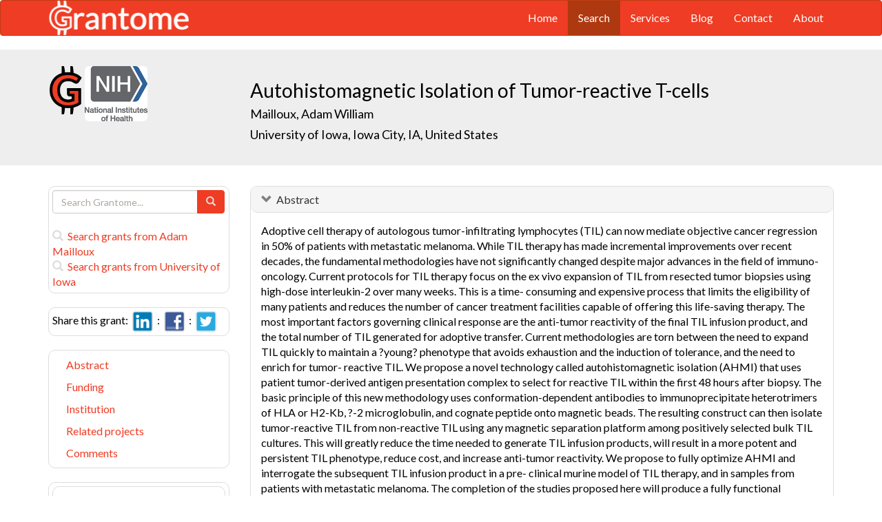

--- FILE ---
content_type: text/html; charset=UTF-8
request_url: https://grantome.com/grant/NIH/R21-CA214285-04
body_size: 8285
content:
<!DOCTYPE html> 
<html lang="en">
  <head prefix="og: http://ogp.me/ns#">
    <title>
Autohistomagnetic Isolation of Tumor-reactive T-cells - Adam Mailloux
 
    </title>
    <meta charset="utf-8">
    <meta http-equiv="X-UA-Compatible" content="IE=edge">
    <meta name="viewport" content="width=device-width, initial-scale=1.0">
    <script type="application/ld+json">
    {
      "@context": "https://schema.org",
      "@type": "Article",
      "mainEntityOfPage": {
        "@type": "WebPage",
        "@id": "https://grantome.com/grant/NIH/R21-CA214285-04"
      },
      "author": {"@type": "Person", "name": "Mailloux, Adam"},
      "headline": "Autohistomagnetic Isolation of Tumor-reactive T-cells",
      "description": "Adoptive cell therapy of autologous tumor-infiltrating lymphocytes (TIL) can now mediate objective cancer regression in 50% of patients with metastatic melanoma...",
      "image": ["https://grantome.com/images/funders/NIH.png"],
      "datePublished": "2020-12-01",
      "url": "https://grantome.com/grant/NIH/R21-CA214285-04",
      "publisher": {
        "@type": "Organization",
        "name": "NIH",
        "logo": {
          "@type": "ImageObject",
          "url": "https://grantome.com/images/funders/NIH.png"
        }
      }
    }
    </script>
    <meta name="citation_author" content="Mailloux, Adam" />
    <meta name="DC.Contributor" content="Mailloux, Adam" />
    <meta name="og:author" content="Mailloux, Adam" />
    <meta name="title" content="Autohistomagnetic Isolation of Tumor-reactive T-cells - Adam Mailloux" />
    <meta name="description" content="Adoptive cell therapy of autologous tumor-infiltrating lymphocytes (TIL) can now mediate objective cancer regression in 50% of patients with metastatic melanoma..." />
    <meta name="keywords" content="NIH,R21,10328320,R21CA214285,CA214285,7R21CA214285-04,R21-CA214285-04" />
    <meta name="citation_title" content="Autohistomagnetic Isolation of Tumor-reactive T-cells" />
    <meta name="DC.Title" content="Autohistomagnetic Isolation of Tumor-reactive T-cells" />
    <meta property="article:publisher" content="https://www.facebook.com/Grantome" />
    <meta property="fb:admins" content="100007086546787" />
    <meta property="og:url" content="https://grantome.com/grant/NIH/R21-CA214285-04" />
    <meta property="og:site_name" content="Grantome" />
    <meta property="og:title" content="Autohistomagnetic Isolation of Tumor-reactive T-cells" />
    <meta property="og:description" content="Adoptive cell therapy of autologous tumor-infiltrating lymphocytes (TIL) can now mediate objective cancer regression in 50% of patients with metastatic melanoma. While TIL therapy has made incremental..." />
    <meta property="og:image" content="https://grantome.com/images/funders/NIH.png" />
    <meta name="twitter:card" content="summary">
    <meta name="twitter:url" content="https://grantome.com/grant/NIH/R21-CA214285-04">
    <meta name="twitter:domain" content="grantome.com">
    <meta name="twitter:site" content="@Grantome">
    <meta name="twitter:creator" content="NIH">
    <meta name="twitter:title" content="Autohistomagnetic Isolation of Tumor-reactive T-cells">
    <meta name="twitter:description" content="Adoptive cell therapy of autologous tumor-infiltrating lymphocytes (TIL) can now mediate objective cancer regression in 50% of patients with metastatic melanoma...">
    <meta name="twitter:image" content="https://grantome.com/images/funders/NIH.png">

    <link rel="icon" href="/favicon.ico" type="image/x-icon">
    <link rel="apple-touch-icon" href="/images/logo-g.png">
    <link rel="apple-touch-startup-image" href="/images/logo-g.png">
    <link type="application/opensearchdescription+xml" rel="search" href="/misc/osdd.xml">
    <link rel="stylesheet" type="text/css" href="https://stackpath.bootstrapcdn.com/bootstrap/3.4.1/css/bootstrap.min.css" integrity="sha384-HSMxcRTRxnN+Bdg0JdbxYKrThecOKuH5zCYotlSAcp1+c8xmyTe9GYg1l9a69psu" crossorigin="anonymous">
    <link rel="stylesheet" type="text/css" href="//fonts.googleapis.com/css?family=Lato&display=swap">
    <link rel="stylesheet" type="text/css" href="/css/grantome.css">
    <script>
      (function(i,s,o,g,r,a,m){i['GoogleAnalyticsObject']=r;i[r]=i[r]||function(){
      (i[r].q=i[r].q||[]).push(arguments)},i[r].l=1*new Date();a=s.createElement(o),
      m=s.getElementsByTagName(o)[0];a.async=1;a.src=g;m.parentNode.insertBefore(a,m)
      })(window,document,'script','//www.google-analytics.com/analytics.js','ga');
    
      ga('create', 'UA-47544600-1', 'grantome.com');
      ga('require', 'displayfeatures');
      ga('send', 'pageview');

    </script>
  </head>
  <body data-spy="scroll" data-target="#sidenavbar-spy" data-offset="20">
    <!-- Static navbar -->
    <div class="navbar navbar-default" role="navigation">
      <div class="container"> 
        <div class="navbar-header">
          <button type="button" class="navbar-toggle" data-toggle="collapse" data-target=".navbar-collapse">
            <span class="sr-only">Toggle navigation</span>
            <span class="icon-bar"></span>
            <span class="icon-bar"></span>
            <span class="icon-bar"></span>
          </button>
         <a href="https://grantome.com"><img class="brand" alt="Grantome" style="height: 50px;" src="/images/logo-white.png"></a>
        </div>
        <div class="navbar-collapse collapse">
          <ul class="nav navbar-nav navbar-right">
            <li>&nbsp;&nbsp;&nbsp;</li>
            <li ><a href="https://grantome.com">Home</a></li>
            <li class="active"><a href="https://grantome.com/search">Search</a></li>
            <li ><a href="https://grantome.com/services">Services</a></li>
            <li ><a href="https://grantome.com/blog">Blog</a></li>
            <li ><a href="https://grantome.com/contact">Contact</a></li>
            <li ><a href="https://grantome.com/about">About</a></li>
          </ul>
        </div>
      </div>
    </div> 
    <div class="jumbotron">
      <div class="container" id="masthead" role="banner">
        <div class="row">
            <div class="col-md-3 hidden-mobile">
              <a href="/"><img class="glogo" alt="G" src="/images/logo-g.png"></a>
              <a href="http://www.nih.gov/"><img alt="G" class="img-rounded" style="max-height: 80px; max-width: 40%;" src="https://grantome.com/images/funders/NIH.png"></a>
            </div>
            <div class="col-md-9 col-title">
              <h1>
                Autohistomagnetic Isolation of Tumor-reactive T-cells
                <small><br>
                <a href="http://www.ncbi.nlm.nih.gov/pubmed?term=Mailloux+AW%5BAuthor%5D" title="Link to Mailloux's Pubmed publication list...">Mailloux, Adam William</a> &nbsp;&nbsp;
                <br><a href="http://www.uiowa.edu/" title="Link to University of Iowa website...">University of Iowa, Iowa City, IA, United States</a>
                </small>
              </h1>
            </div>
 
        </div>
      </div>
    </div>

    <!-- container -->
    <div class="container">
            <div class="row">
        <div class="col-md-3 hidden-print" id="col-sidebar">
          <div class="sidebar hidden-print" role="complementary" id="panel-sidebar">
                  <div class="sidenavbar" role="complementary" id="sidebar-search">
            <form class="form" id="search" role="search" action="/search" method="GET">
              <div class="input-group">
                <input type="text" class="form-control" name="q" placeholder="Search Grantome..." onkeydown="if (event.keyCode == 13) { this.form.submit(); return false; }">
                <span class="input-group-btn">
                  <button type="submit" class="btn btn-primary"><span id="chart-glyphicon" class="glyphicon glyphicon-search" title=""></span></button>
                </span>
              </div>
            </form>
            <br>
            <a href="/search?q=@author  Adam Mailloux" title="Search Adam Mailloux in Grantome..."><span class="glyphicon glyphicon-search"></span>&nbsp; Search grants from Adam Mailloux</a>
            <br>
            <a href="/search?q=@institution  University of Iowa" title="Search University of Iowa in Grantome..."><span class="glyphicon glyphicon-search"></span>&nbsp; Search  grants from University of Iowa</a>
          </div>

<div class="sidenavbar" role="complementary" id="sidebar-share">
            Share this grant:&nbsp;
            <a class="social-share" href="http://www.linkedin.com/shareArticle?mini=true&url=https://grantome.com/grant/NIH/R21-CA214285-04&title=Autohistomagnetic+Isolation+of+Tumor-reactive+T-cells&source=Grantome&summar
y=%3Cp%3EAdoptive+cell+therapy+of+autologous+tumor-infiltrating+lymphocytes+%28TIL%29+can+now+mediate+objective+cancer+regression+in+50%25+of+patients+with+metastatic+melanoma.+While+TIL+therapy+has+made+incremental+improvements+over+recent..." target="_blank" title="Share on LinkedIn..."><img alt="LinkedIn" src="/images/soc/linked
in.png"/></a>&nbsp;&nbsp;:&nbsp;
            <a class="social-share" href="http://www.facebook.com/sharer.php?u=https://grantome.com/grant/NIH/R21-CA214285-04&t=Autohistomagnetic+Isolation+of+Tumor-reactive+T-cells" target="_blank" title="Share on Facebook..."><img alt="Facebook" src="/images/soc/facebook.png"></a>&nbsp;&nbsp;:&nbsp;
            <a class="social-share" href="http://twitter.com/share?url=https://grantome.com/grant/NIH/R21-CA214285-04&text=Autohistomagnetic+Isolation+of+Tumor-reactive+T-cells" target="_blank" title="Share on Twitter..."><img alt="Twitter" src="/images/soc/twitter.png"></a>
          </div>
<div class="sidenavbar hidden-xs" role="complementary" id="sidenavbar-spy">
            <ul class="nav nav-list" id="ul-sidebar">
              <li><a href="#panel-abstract">Abstract</a></li>
              <li><a href="#panel-funding">Funding</a></li>
              <li><a href="#panel-institution">Institution</a></li>
              <li><a href="#panel-related">Related projects</a></li>
              <li><a href="#panel-comment">Comments</a></li>
            </ul>
          </div>
<div class="sidenavbar hidden-xs" role="complementary" id="sidebar-blog">
            <div class="panel panel-heading"><h3 class="panel-title">&nbsp;Recent in Grantomics:</h3></div>
            <ul class="nav sidenav">
              <li><a href="https://grantome.com/blog/rise-fall-dominant-few" title="The Rise and Fall of the Dominant Few: How R01 Success Rates Change over Time for the most Competitive Institutions"><b>Fred Hutchinson Cancer Research Center</b> vs. funders. Who wins? <b>Read more...</b></a></li>
              <li><a href="https://grantome.com/blog/research-decreasing-for-keywords" title="Research Dollars are Decreasing for the Most Funded Keywords? Trends in R01 Funding of Various Cancer-Related Cellular Signaling Pathways">How should you pick the next fundable research topic? <b>Read more...</b></a></li>
            </ul>
          </div>
<div class="sidenavbar hidden-xs" role="complementary" id="sidebar-recent-view">
            <div class="panel panel-heading"><h3 class="panel-title">&nbsp;Recently viewed grants:</h3></div>
            <ul class="nav sidenav">
                  <li><a href="https://grantome.com/grant/NIH/R01-CA140875-05" title="Attardi (2015) Mouse Models to Dissect p53 Tumor Suppressor Function, Stanford University">Mouse Models to Dissect p53 Tumor Suppressor Function</a></li>
                  <li><a href="https://grantome.com/grant/NIH/RC1-CA145504-02" title="Churchill (2010) Use of Diversity Outbred Mice to rapidly identify drug toxicity loci, Jackson Laboratory">Use of Diversity Outbred Mice to rapidly identify drug toxicity loci</a></li>
                  <li><a href="https://grantome.com/grant/NIH/R01-DK073793-03S1" title="Meggs (2009) p66/Insulin Like Growth Factor-1 Reno-Protection in Diabetes, Ochsner Clinic Foundation">p66/Insulin Like Growth Factor-1 Reno-Protection in Diabetes</a></li>
                  <li><a href="https://grantome.com/grant/NIH/N01-CN005230-027" title="Thomas (1994) Surveillance Epidemiology and End Results, Fred Hutchinson Cancer Research Center">Surveillance Epidemiology and End Results</a></li>
                  <li><a href="https://grantome.com/grant/NSF/CMMI-9201908" title="Saiidi (1992) Evaluation and Damage Repair of 23-Year Old Prestressed Bridge Box Girders, Board of Regents, NSHE, obo University of Nevada, Reno">Evaluation and Damage Repair of 23-Year Old Prestressed Bridge Box Girders</a></li>
               </ul>
          </div>
              <div class="sidenavbar hidden-xs" role="complementary" id="sidebar-recent-added">
            <div class="panel panel-heading"><h3 class="panel-title">&nbsp;Recently added grants:</h3></div>
            <ul class="nav sidenav">
                  <li><a href="https://grantome.com/grant/NIH/R01-EY029778-03" title="Ahmad (2021) Human Disease Modeling of Glaucomatous Neuropathy, University of Nebraska Medical Center">Human Disease Modeling of Glaucomatous Neuropathy</a></li>
                  <li><a href="https://grantome.com/grant/NIH/R13-HS027529-02" title="Epner (2021) Diagnostic Error in Medicine Conference 2020-2022, Society to Improve Diagnosis in Medicine">Diagnostic Error in Medicine Conference 2020-2022</a></li>
                  <li><a href="https://grantome.com/grant/NIH/R01-GM126829-04" title="Hetzer (2021) Mechanisms of nucleoporin-mediated gene regulation, Salk Institute for Biological Studies">Mechanisms of nucleoporin-mediated gene regulation</a></li>
                  <li><a href="https://grantome.com/grant/NIH/R01-GM125579-04" title="Bell (2021) Initiation of DNA Replication, Indiana University Bloomington">Initiation of DNA Replication</a></li>
                  <li><a href="https://grantome.com/grant/NIH/R01-GM127464-03" title="Sharma (2021) Mechanisms of Splice Site Selection in Health and Disease, University of Arizona">Mechanisms of Splice Site Selection in Health and Disease</a></li>
               </ul>
          </div>
  

          </div>
        </div>
        <div class="col-md-9" id="col-main">
          <!-- Content -->


      <div id="panel-abstract" class="panel panel-default collapse in">
          <div class="panel-heading">
            <h3 class="panel-title">&nbsp;
              <a id="panel-abstract-a" class="panel-toggle" data-toggle="collapse" data-parent="#panel-abstract" href="#panel-abstract-body">Abstract</a><div class="clearfix"></div>

            </h3>
          </div>
          <div id="panel-abstract-body" class="panel-body collapse in">
            <div id="panel-abstract-notification"></div>

<p>Adoptive cell therapy of autologous tumor-infiltrating lymphocytes (TIL) can now mediate objective cancer regression in 50% of patients with metastatic melanoma. While TIL therapy has made incremental improvements over recent decades, the fundamental methodologies have not significantly changed despite major advances in the field of immuno-oncology. Current protocols for TIL therapy focus on the ex vivo expansion of TIL from resected tumor biopsies using high-dose interleukin-2 over many weeks. This is a time- consuming and expensive process that limits the eligibility of many patients and reduces the number of cancer treatment facilities capable of offering this life-saving therapy. The most important factors governing clinical response are the anti-tumor reactivity of the final TIL infusion product, and the total number of TIL generated for adoptive transfer. Current methodologies are torn between the need to expand TIL quickly to maintain a ?young? phenotype that avoids exhaustion and the induction of tolerance, and the need to enrich for tumor- reactive TIL. We propose a novel technology called autohistomagnetic isolation (AHMI) that uses patient tumor-derived antigen presentation complex to select for reactive TIL within the first 48 hours after biopsy. The basic principle of this new methodology uses conformation-dependent antibodies to immunoprecipitate heterotrimers of HLA or H2-Kb, ?-2 microglobulin, and cognate peptide onto magnetic beads. The resulting construct can then isolate tumor-reactive TIL from non-reactive TIL using any magnetic separation platform among positively selected bulk TIL cultures. This will greatly reduce the time needed to generate TIL infusion products, will result in a more potent and persistent TIL phenotype, reduce cost, and increase anti-tumor reactivity. We propose to fully optimize AHMI and interrogate the subsequent TIL infusion product in a pre- clinical murine model of TIL therapy, and in samples from patients with metastatic melanoma. The completion of the studies proposed here will produce a fully functional prototype for mouse and human AHMI and lay the groundwork necessary for clinical trials.</p>
<h4>Public Health Relevance</h4>
<p>Tumor-infiltrating lymphocyte (TIL) therapy is a powerful treatment for metastatic melanoma that relies on isolating white blood cells from the tumor itself, expanding them up to 1,000 fold in culture, and then transferring them back to the patient. While effective, only some of the white blood cells are able to fight the tumor, and to prepare the therapy requires excessive time and money. This application proposes a new technology that will quickly separate the white blood cells capable of fighting the tumor from those that are not, resulting in a more powerful therapy that costs less and can be done more quickly.</p>
</div>
</div> 


      <div id="panel-funding" class="panel panel-default collapse in">
          <div class="panel-heading">
            <h3 class="panel-title">&nbsp;
              <a id="panel-funding-a" class="panel-toggle" data-toggle="collapse" data-parent="#panel-funding" href="#panel-funding-body">Funding Agency</a><div class="clearfix"></div>

            </h3>
          </div>
          <div id="panel-funding-body" class="panel-body collapse in">
            <div id="panel-funding-notification"></div>


  <div class="row center-block">
    <div class="col-sm-6">
      <dl class="dl-horizontal">

      <dt>Agency</dt><dd title="NIH is the largest source of funding for medical research in the world, created to seek fundamental knowledge about the nature and behavior of living systems and the application of that knowledge to enhance health, lengthen life, and reduce illness and disability."><a href="http://www.nih.gov/">National Institute of Health (NIH)</a></dd>
      <dt>Institute</dt><dd title=""><a title="" href="http://www.cancer.gov/">National Cancer Institute (NCI)</a></dd>
      <dt>Type</dt><dd title="To encourage the development of new research activities in categorical program areas.  (Support generally is restricted in level of support and in time.)"><a href="http://grants.nih.gov/grants/funding/r21.htm">Exploratory/Developmental Grants (R21)</a> <div class="hidden-print hidden-sm hidden-mobile pull-right"><a href="/search?q=%40type++R21" title="Search R21 on Grantome..."><span    class="glyphicon glyphicon-search"></span></a></div></dd>
      <dt>Project #</dt><dd>7R21CA214285-04 <div class="hidden-print hidden-sm hidden-mobile pull-right"><a href="/search?q=7R21CA214285-04" title="Search 7R21CA214285-04 on Grantome..."><span    class="glyphicon glyphicon-search"></span></a></div></dd>
      <dt>Application #</dt><dd>10328320</dd>
      <dt>Study Section</dt><dd>Special Emphasis Panel (ZCA1) <div class="hidden-print hidden-sm hidden-mobile pull-right"><a href="/search?q=%40section+%27Special+Emphasis+Panel+%28ZCA1%29%27" title="Search Special Emphasis Panel (ZCA1) on Grantome..."><span    class="glyphicon glyphicon-search"></span></a></div></dd>
      <dt>Program Officer</dt><dd>Ossandon, Miguel <div class="hidden-print hidden-sm hidden-mobile pull-right"><a href="/search?q=%27Ossandon%2C+Miguel%27" title="Search Ossandon, Miguel on Grantome..."><span class="glyphicon glyphicon-search"></span></a></div></dd>
    </dl>
  </div>
  <div class="col-sm-6">
    <dl class="dl-horizontal">

      <dt>Project Start</dt><dd>2018-03-01</dd>
      <dt>Project End</dt><dd>2021-11-30</dd>
      <dt>Budget Start</dt><dd>2020-12-01</dd>
      <dt>Budget End</dt><dd>2021-11-30</dd>
      <dt>Support Year</dt><dd>4</dd>
      <dt>Fiscal Year</dt><dd>2020</dd>
      <dt>Total Cost</dt><dd></dd>
      <dt>Indirect Cost</dt><dd></dd>
    </dl>
  </div>
  </div>

</div>
</div> 


      <div id="panel-institution" class="panel panel-default collapse in">
          <div class="panel-heading">
            <h3 class="panel-title">&nbsp;
              <a id="panel-institution-a" class="panel-toggle" data-toggle="collapse" data-parent="#panel-institution" href="#panel-institution-body">Institution</a><div class="clearfix"></div>

            </h3>
          </div>
          <div id="panel-institution-body" class="panel-body collapse in">
            <div id="panel-institution-notification"></div>


  <div class="row center-block">
    <div class="col-sm-6">
      <dl class="dl-horizontal">

      <dt>Name</dt><dd><a href="http://www.uiowa.edu/" title="Link to University of Iowa website...">University of Iowa</a> <div class="hidden-print hidden-sm hidden-mobile pull-right"><a href="/search?q=%40institution++University+of+Iowa" title="Search University of Iowa on Grantome..."><span    class="glyphicon glyphicon-search"></span></a></div></dd>
      <dt>Department</dt><dd>Microbiology/Immun/Virology</dd>
      <dt>Type</dt><dd>Schools of Medicine</dd>
      <dt>DUNS #</dt><dd>062761671</dd>
    </dl>
  </div>
  <div class="col-sm-6">
    <dl class="dl-horizontal">

      <dt>City</dt><dd>Iowa City</dd>
      <dt>State</dt><dd>IA</dd>
      <dt>Country</dt><dd>United States</dd>
      <dt>Zip Code</dt><dd><a href="https://www.google.com/maps/preview#!q=52242">52242</a></dd>
    </dl>
  </div>
  </div>

</div>
</div> 



      <div id="panel-related" class="panel panel-default collapse in">
          <div class="panel-heading">
            <h3 class="panel-title">&nbsp;
              <a id="panel-related-a" class="panel-toggle" data-toggle="collapse" data-parent="#panel-related" href="#panel-related-body">Related projects</a><div class="clearfix"></div>

            </h3>
          </div>
          <div id="panel-related-body" class="panel-body collapse in">
            <div id="panel-related-notification"></div>

<table cellpadding="0" cellspacing="0" border="0" class="table table-hover table-condensed" id="table-related" width="100%">
  <thead>
    <tr>
      <th width="15%"></th>
      <th width="75%"></th>
      <th width="10%"></th>
    </tr>
  </thead>
  <tbody>
      <tr>
        <td>NIH 2020<br>R21 CA</td>
<td><a href="https://grantome.com/grant/NIH/R21-CA214285-03">Autohistomagnetic Isolation of Tumor-reactive T-cells</a><br><small>Mailloux, Adam William / H. Lee Moffitt Cancer Center & Research Institute</small></td>
<td></td>

    </tr>
      <tr>
        <td>NIH 2020<br>R21 CA</td>
<td><a href="https://grantome.com/grant/NIH/R21-CA214285-04">Autohistomagnetic Isolation of Tumor-reactive T-cells</a><br><small>Mailloux, Adam William / University of Iowa</small></td>
<td></td>

    </tr>
      <tr>
        <td>NIH 2019<br>R21 CA</td>
<td><a href="https://grantome.com/grant/NIH/R21-CA214285-02">Autohistomagnetic Isolation of Tumor-reactive T-cells</a><br><small>Mailloux, Adam William / H. Lee Moffitt Cancer Center & Research Institute</small></td>
<td></td>

    </tr>
      <tr>
        <td>NIH 2018<br>R21 CA</td>
<td><a href="https://grantome.com/grant/NIH/R21-CA214285-01A1">Autohistomagnetic Isolation of Tumor-reactive T-cells</a><br><small>Mailloux, Adam William / H. Lee Moffitt Cancer Center & Research Institute</small></td>
<td></td>

    </tr>
    </tbody>
</table>


</div>
</div> 



<a id="comment"></a>
      <div id="panel-comment" class="panel panel-default collapse in">
          <div class="panel-heading">
            <h3 class="panel-title">&nbsp;
              <a id="panel-comment-a" class="panel-toggle" data-toggle="collapse" data-parent="#panel-comment" href="#panel-comment-body">Comments</a><div class="clearfix"></div>

            </h3>
          </div>
          <div id="panel-comment-body" class="panel-body collapse in">
            <div id="panel-comment-notification"></div>

    <a href="#panel-comment-body" class="btn btn-comment btn-lg btn-block" onClick="$('#panel-comment-body').load('https://grantome.com/grant/NIH/R21-CA214285-04/comment');"><span class="glyphicon glyphicon-comment"></span>&nbsp;&nbsp;Be the first to comment on Adam Mailloux's grant</a>

</div>
</div> 


          <!-- ./ content -->
        </div>
      </div>
    </div>
    <!-- ./ container -->
<div class="navbar navbar-fixed-bottom hidden-print" id="share-bottom">
  <div class="container">
    <div class="row">
      <div class="col-md-offset-3 col-md-9 col-main footer-social" id="footer-social">

        <div class="row">
          <div class="col-sm-6">
            Share this grant:&nbsp;
            <a class="social-share" href="http://www.linkedin.com/shareArticle?mini=true&url=https://grantome.com/grant/NIH/R21-CA214285-04&title=Autohistomagnetic+Isolation+of+Tumor-reactive+T-cells&source=Grantome&summary=%3Cp%3EAdoptive+cell+therapy+of+autologous+tumor-infiltrating+lymphocytes+%28TIL%29+can+now+mediate+objective+cancer+regression+in+50%25+of+patients+with+metastatic+melanoma.+While+TIL+therapy+has+made+incremental+improvements+over+recent..." target="_blank" title="Share on LinkedIn..."><img alt="LinkedIn" src="/images/soc/linkedin.png"/></a>&nbsp;&nbsp;:&nbsp;
            <a class="social-share" href="http://www.facebook.com/sharer.php?u=https://grantome.com/grant/NIH/R21-CA214285-04&t=Autohistomagnetic+Isolation+of+Tumor-reactive+T-cells" target="_blank" title="Share on Facebook..."><img alt="Facebook" src="/images/soc/facebook.png"></a>&nbsp;&nbsp;:&nbsp;
            <a class="social-share" href="http://twitter.com/share?url=https://grantome.com/grant/NIH/R21-CA214285-04&text=Autohistomagnetic+Isolation+of+Tumor-reactive+T-cells" target="_blank" title="Share on Twitter..."><img alt="Twitter" src="/images/soc/twitter.png"></a>
          </div>

          <div class="col-sm-6">
            <form class="form" id="footer-search" role="search" action="/search" method="GET">
              <div class="input-group input-group-sm">
                <span class="input-group-btn">
                  <button type="submit" class="btn btn-primary">Search&nbsp;</button>
                </span>
                <input type="text" class="form-control" name="q" placeholder="Search Grantome..." onkeydown="if (event.keyCode == 13) { this.form.submit(); return false; }" value="">
              </div>
            </form>
          </div>
        </div>

      </div>
    </div>
  </div>
</div>

  <footer>
    <div id="footer">
      <div class="container">
        <hr>
        <div class="row">
          <div class="col-sm-6">
            <p class="text-muted credit">&copy; 2015 Grantome :  
              <a href="https://grantome.com/about/privacy">Privacy policy</a>&nbsp;:
              <a href="https://grantome.com/about/terms">Terms & Conditions</a>&nbsp;
            </p>
          </div>
           <div class="col-sm-6 hidden-print">
            <p class="text-muted text-right">Follow us on: 
              <a class="social" href="https://www.facebook.com/Grantome" target="_blank" title="Like us on Facebook ..."><img alt="Facebook" src="/images/soc/facebook.png"></a>&nbsp;:
              <a class="social" href="https://twitter.com/Grantome" target="_blank" title="Follow us on Twitter ..."><img alt="Twitter" src="/images/soc/twitter.png"/></a>&nbsp;:
              <a class="social" href="mailto:info@grantome.com" title="E-mail us..."><img alt="E-mail us" src="/images/soc/email.png"></a>
            </p>
          </div>

        </div>
      </div>
    </div>
  </footer>
    <script src="https://code.jquery.com/jquery-1.12.4.min.js" integrity="sha384-nvAa0+6Qg9clwYCGGPpDQLVpLNn0fRaROjHqs13t4Ggj3Ez50XnGQqc/r8MhnRDZ" crossorigin="anonymous"></script>
    <script src="https://stackpath.bootstrapcdn.com/bootstrap/3.4.1/js/bootstrap.min.js" integrity="sha384-aJ21OjlMXNL5UyIl/XNwTMqvzeRMZH2w8c5cRVpzpU8Y5bApTppSuUkhZXN0VxHd" crossorigin="anonymous"></script>
        <script type="text/javascript">

$(window).scroll(function () {
  if ($('#footer-social').length) {
    if ($(this).scrollTop() > 1000 || $(this).scrollTop() + $(this).height() >= $(document).height()) {
      $('#footer-social').show();
    } else {
      $('#footer-social').hide();
    }
  }
});

        </script>
  </body>
</html>
